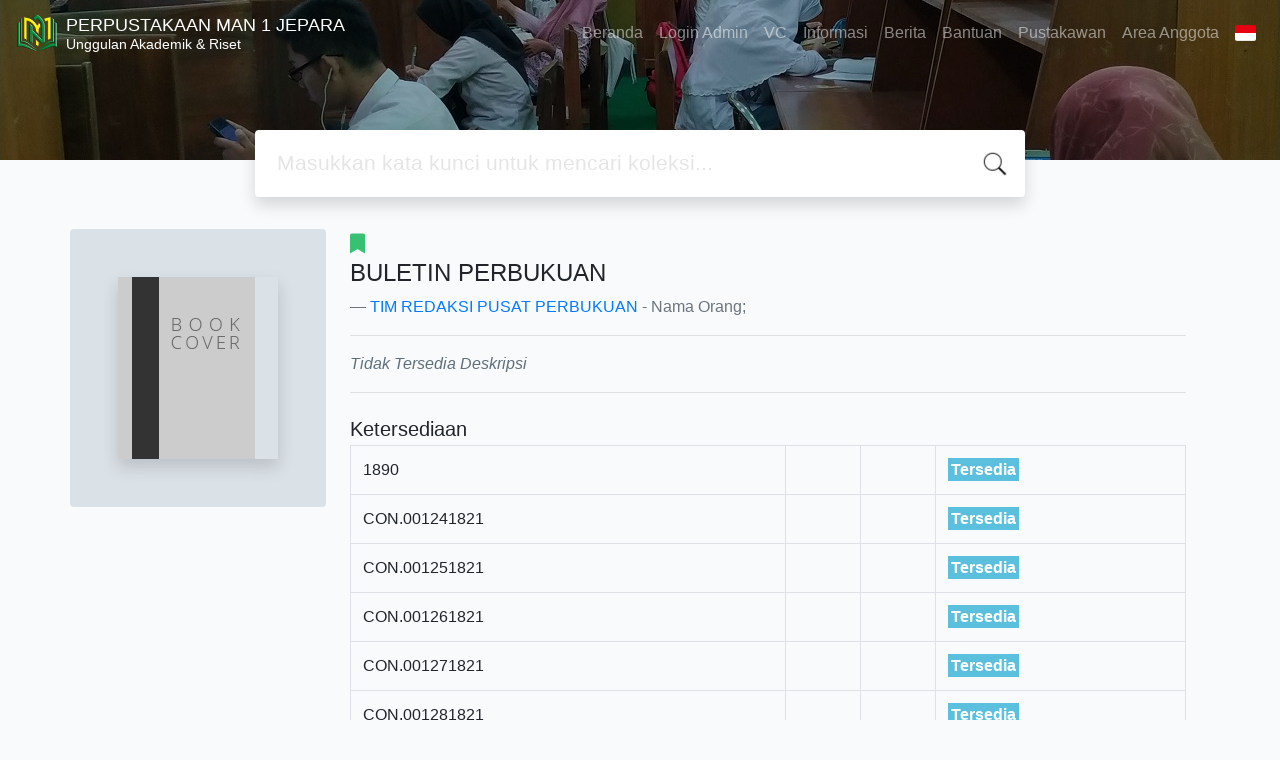

--- FILE ---
content_type: text/html; charset=UTF-8
request_url: https://library.man1jepara.sch.id/index.php?p=show_detail&id=979
body_size: 8744
content:
<!--
# ===============================
# Classic SLiMS Template
# ===============================
# @Author: Waris Agung Widodo
# @Email:  ido.alit@gmail.com
# @Date:   2018-01-23T11:25:57+07:00
# @Last modified by:   Waris Agung Widodo
# @Last modified time: 2019-01-03T11:25:57+07:00
-->
<!DOCTYPE html>
<html>
<head>
    <meta charset="utf-8">
    <title>BULETIN PERBUKUAN | PERPUSTAKAAN MAN 1 JEPARA</title>
    <meta name="viewport" content="width=device-width, initial-scale=1, shrink-to-fit=no">

    <meta http-equiv="X-UA-Compatible" content="IE=edge">
    <meta http-equiv="Content-Type" content="text/html; charset=utf-8"/>
    <meta http-equiv="Pragma" content="no-cache"/>
    <meta http-equiv="Cache-Control" content="no-store, no-cache, must-revalidate, post-check=0, pre-check=0"/>
    <meta http-equiv="Expires" content="Sat, 26 Jul 1997 05:00:00 GMT"/>
    <link rel="schema.DC" href="http://purl.org/dc/elements/1.1/" /><meta name="DC.title" content="BULETIN PERBUKUAN" /><meta name="DC.identifier" content="" /><meta name="DC.format" content="" /><meta name="DC.type" content="" /><meta name="DC.language" content="" /><meta name="DC.publisher" content="" /><meta name="DC.date" content="" /><meta name="DC.coverage" content="" /><meta name="DC.description" content="" /><meta name="Physical Description" content="" /><meta name="Statement of Responsibility" content="" /><meta name="Classification" content="NONE" /><meta name="Series Title" content="" /><meta name="Edition" content="" /><meta name="Call Number" content="051. NAS. P" /><meta name="DC.creator" content="TIM REDAKSI PUSAT PERBUKUAN; " /><meta name="DC.subject" content="" />        <meta name="description" content="...">
      <meta name="keywords" content="">
      <meta name="viewport" content="width=device-width, height=device-height, initial-scale=1">
    <meta name="generator" content="SLiMS 9 (Bulian)">
    <meta name="theme-color" content="#000">

    <meta property="og:locale" content="id_ID"/>
    <meta property="og:type" content="book"/>
    <meta property="og:title" content="BULETIN PERBUKUAN | PERPUSTAKAAN MAN 1 JEPARA"/>
        <meta property="og:description" content="..."/>
      <meta property="og:url" content="//library.man1jepara.sch.id%2Findex.php%3Fp%3Dshow_detail%26id%3D979"/>
    <meta property="og:site_name" content="PERPUSTAKAAN MAN 1 JEPARA"/>
        <meta property="og:image" content="//library.man1jepara.sch.id/images/default/image.png"/>
  
    <meta name="twitter:card" content="summary">
    <meta name="twitter:url" content="//library.man1jepara.sch.id%2Findex.php%3Fp%3Dshow_detail%26id%3D979"/>
    <meta name="twitter:title" content="BULETIN PERBUKUAN | PERPUSTAKAAN MAN 1 JEPARA"/>
        <meta property="twitter:image" content="//library.man1jepara.sch.id/images/default/image.png"/>
      <!-- // load bootstrap style -->
    <link rel="stylesheet" href="template/default/assets/css/bootstrap.min.css">
    <!-- // font awesome -->
    <link rel="stylesheet" href="template/default/assets/plugin/font-awesome/css/fontawesome-all.min.css">
    <!-- Tailwind CSS -->
    <link rel="stylesheet" href="template/default/assets/css/tailwind.min.css">
    <!-- Vegas CSS -->
    <link rel="stylesheet" href="template/default/assets/plugin/vegas/vegas.min.css">
    <link href="/js/toastr/toastr.min.css?31054625" rel="stylesheet" type="text/css"/>
    <!-- SLiMS CSS -->
    <link rel="stylesheet" href="/js/colorbox/colorbox.css">
    <!-- // Flag css -->
    <link rel="stylesheet" href="template/default/assets/css/flag-icon.min.css">
    <!-- // my custom style -->
    <link rel="stylesheet" href="template/default/assets/css/style.css?v=20251209-054625">
    <link rel="stylesheet" href="template/default/assets/css/owl.carousel.css">
    <link rel="stylesheet" href="template/default/assets/css/owl.theme.css">
    <link rel="stylesheet" href="template/default/assets/css/owl.theme.default.min.css">
    <link rel="shortcut icon" href="webicon.ico" type="image/x-icon"/>

    <!-- // load vue js -->
    <script src="template/default/assets/js/vue.min.js"></script>
    <!-- // load jquery library -->
    <script src="template/default/assets/js/jquery.min.js"></script>
    <script src="template/default/assets/js/owl.carousel.min.js"></script>
    <!-- // load popper javascript -->
    <script src="template/default/assets/js/popper.min.js"></script>
    <!-- // load bootstrap javascript -->
    <script src="template/default/assets/js/bootstrap.min.js"></script>
    <!-- // load vegas javascript -->
    <script src="template/default/assets/plugin/vegas/vegas.min.js"></script>
    <script src="/js/toastr/toastr.min.js"></script>
    <!-- // load SLiMS javascript -->
    <script src="/js/colorbox/jquery.colorbox-min.js"></script>
    <script src="/js/gui.js"></script>
    <script src="/js/fancywebsocket.js"></script>
    <script src="template/default/assets/js/owl.carousel.min.js"></script>


</head>
<body class="bg-grey-lightest">

<div class="result-search pb-5">
    <section id="section1 container-fluid">
        <header class="c-header">
            <div class="mask"></div>
          
<nav class="navbar navbar-expand-lg navbar-dark bg-transparent">
    <a class="navbar-brand inline-flex items-center" href="index.php">
        <img class="h-10 w-15" src="images/default/logo.png">        <div class="inline-flex flex-col leading-tight ml-2">
            <h1 class="text-lg m-0 p-0">PERPUSTAKAAN MAN 1 JEPARA</h1>
                        <h2 class="text-sm lead m-0 p-0">Unggulan Akademik & Riset</h2>
                    </div>
    </a>
    <button class="navbar-toggler" type="button" data-toggle="collapse" data-target="#navbarSupportedContent"
            aria-controls="navbarSupportedContent" aria-expanded="false" aria-label="Toggle navigation">
        <span class="navbar-toggler-icon"></span>
    </button>

    <div class="collapse navbar-collapse" id="navbarSupportedContent">
        <ul class="navbar-nav ml-auto">
          <li class="nav-item ">
    <a class="nav-link" href="index.php">Beranda</a>
</li><li class="nav-item ">
    <a class="nav-link" href="index.php?p=login">Login Admin</a>
</li><li class="nav-item ">
    <a class="nav-link" href="index.php?p=visitor">VC</a>
</li><li class="nav-item ">
    <a class="nav-link" href="index.php?p=libinfo">Informasi</a>
</li><li class="nav-item ">
    <a class="nav-link" href="index.php?p=news">Berita</a>
</li><li class="nav-item ">
    <a class="nav-link" href="index.php?p=help">Bantuan</a>
</li><li class="nav-item ">
    <a class="nav-link" href="index.php?p=librarian">Pustakawan</a>
</li>                        <li class="nav-item ">
                  <a class="nav-link" href="index.php?p=member">Area Anggota</a>
              </li>
                      <li class="nav-item dropdown">
                              <a class="nav-link dropdown-toggle cursor-pointer" type="button" id="languageMenuButton"
                   data-toggle="dropdown" aria-haspopup="true" aria-expanded="false">
                    <span class="flag-icon flag-icon-id" style="border-radius: 2px;"></span>
                </a>
                <div class="dropdown-menu bg-grey-lighter dropdown-menu-lg-right" aria-labelledby="dropdownMenuButton">
                    <h6 class="dropdown-header">Pilih Bahasa : </h6>
                      <a class="dropdown-item" href="index.php?select_lang=ar_SA">
        <span class="flag-icon flag-icon-sa mr-2" style="border-radius: 2px;"></span> Bahasa Arab
    </a>    <a class="dropdown-item" href="index.php?select_lang=bn_BD">
        <span class="flag-icon flag-icon-bd mr-2" style="border-radius: 2px;"></span> Bahasa Bengal
    </a>    <a class="dropdown-item" href="index.php?select_lang=pt_BR">
        <span class="flag-icon flag-icon-br mr-2" style="border-radius: 2px;"></span> Bahasa Brazil Portugis
    </a>    <a class="dropdown-item" href="index.php?select_lang=en_US">
        <span class="flag-icon flag-icon-us mr-2" style="border-radius: 2px;"></span> Bahasa Inggris
    </a>    <a class="dropdown-item" href="index.php?select_lang=es_ES">
        <span class="flag-icon flag-icon-es mr-2" style="border-radius: 2px;"></span> Bahasa Spanyol
    </a>    <a class="dropdown-item" href="index.php?select_lang=de_DE">
        <span class="flag-icon flag-icon-de mr-2" style="border-radius: 2px;"></span> Bahasa Jerman
    </a>    <a class="dropdown-item" href="index.php?select_lang=id_ID">
        <span class="flag-icon flag-icon-id mr-2" style="border-radius: 2px;"></span> Bahasa Indonesia
    </a>    <a class="dropdown-item" href="index.php?select_lang=ja_JP">
        <span class="flag-icon flag-icon-jp mr-2" style="border-radius: 2px;"></span> Bahasa Jepang
    </a>    <a class="dropdown-item" href="index.php?select_lang=my_MY">
        <span class="flag-icon flag-icon-my mr-2" style="border-radius: 2px;"></span> Bahasa Melayu
    </a>    <a class="dropdown-item" href="index.php?select_lang=fa_IR">
        <span class="flag-icon flag-icon-ir mr-2" style="border-radius: 2px;"></span> Bahasa Persia
    </a>    <a class="dropdown-item" href="index.php?select_lang=ru_RU">
        <span class="flag-icon flag-icon-ru mr-2" style="border-radius: 2px;"></span> Bahasa Rusia
    </a>    <a class="dropdown-item" href="index.php?select_lang=th_TH">
        <span class="flag-icon flag-icon-th mr-2" style="border-radius: 2px;"></span> Bahasa Thailand
    </a>    <a class="dropdown-item" href="index.php?select_lang=tr_TR">
        <span class="flag-icon flag-icon-tr mr-2" style="border-radius: 2px;"></span> Bahasa Turki
    </a>    <a class="dropdown-item" href="index.php?select_lang=ur_PK">
        <span class="flag-icon flag-icon-pk mr-2" style="border-radius: 2px;"></span> Bahasa Urdu
    </a>                </div>
            </li>
        </ul>
    </div>
</nav>
        </header>
      <div class="search" id="search-wraper" xmlns:v-bind="http://www.w3.org/1999/xhtml">
    <div class="container">
        <div class="row">
            <div class="col-lg-8 mx-auto">
                <div class="card border-0 shadow">
                    <div class="card-body">
                        <form class="" action="index.php" method="get" @submit.prevent="searchSubmit">
                            <input type="hidden" name="search" value="search">
                            <input ref="keywords" value="" v-model.trim="keywords"
                                   @focus="searchOnFocus" @blur="searchOnBlur" type="text" id="search-input"
                                   name="keywords" class="input-transparent w-100" autocomplete="off"
                                   placeholder="Masukkan kata kunci untuk mencari koleksi..."/>
                        </form>
                    </div>
                </div>
                <transition name="slide-fade">
                    <div v-if="show" class="advanced-wraper shadow mt-4" id="advanced-wraper"
                         v-click-outside="hideSearch">
                        <p class="label mb-2">
                            Pencarian berdasarkan :                            <i @click="hideSearch"
                               class="far fa-times-circle float-right text-danger cursor-pointer"></i>
                        </p>
                        <div class="d-flex flex-wrap">
                            <a v-bind:class="{'btn-primary text-white': searchBy === 'keywords', 'btn-outline-secondary': searchBy !== 'keywords' }"
                               @click="searchOnClick('keywords')" class="btn mr-2 mb-2">SEMUA</a>
                            <a v-bind:class="{'btn-primary text-white': searchBy === 'author', 'btn-outline-secondary': searchBy !== 'author' }"
                               @click="searchOnClick('author')" class="btn mr-2 mb-2">Pengarang</a>
                            <a v-bind:class="{'btn-primary text-white': searchBy === 'subject', 'btn-outline-secondary': searchBy !== 'subject' }"
                               @click="searchOnClick('subject')" class="btn mr-2 mb-2">Subjek</a>
                            <a v-bind:class="{'btn-primary text-white': searchBy === 'isbn', 'btn-outline-secondary': searchBy !== 'isbn' }"
                               @click="searchOnClick('isbn')" class="btn mr-2 mb-2">ISBN/ISSN</a>
                            <button class="btn btn-light mr-2 mb-2" disabled>ATAU COBA</button>
                            <a class="btn btn-outline-primary mr-2 mb-2" data-toggle="modal" data-target="#adv-modal">Pencarian Spesifik</a>
                        </div>
                        <p v-if="lastKeywords.length > 0" class="label mt-4">Pencarian terakhir:</p>
                        <a :href="`index.php?${tmpObj[k].searchBy}=${tmpObj[k].text}&search=search`"
                           class="flex items-center justify-between py-1 text-decoration-none text-grey-darkest hover:text-blue"
                           v-for="k in lastKeywords" :key="k"><span><i
                                        class="far fa-clock text-grey-dark mr-2"></i><span class="italic text-sm">{{tmpObj[k].text}}</span></span><i
                                    class="fas fa-angle-right text-grey-dark"></i></a>
                    </div>
                </transition>
            </div>
        </div>
    </div>
</div>
    </section>

    <section class="container mt-8">
      
<div class="container">
    <div class="flex flex-wrap">
        <div class="w-64 mb-2">
            <div class="bg-grey-light p-12 rounded">
                <div class="shadow">
                  <img src="./images/default/image.png" alt="No image available for this title" border="0" alt="BULETIN PERBUKUAN" />                </div>
            </div>
        </div>
        <div class="flex-1 p-0 px-md-4">
            <p class="lead"><i class="fas fa-bookmark text-green"></i> </p>
            <blockquote class="blockquote">
                <h4 class="mb-2">BULETIN PERBUKUAN</h4>
                <footer class="blockquote-footer"><a href="?author=%22TIM+REDAKSI+PUSAT+PERBUKUAN%22&search=Search" title="Klik disini untuk mencari dokumen lain dari pengarang ini">TIM REDAKSI PUSAT PERBUKUAN</a> - Nama Orang; </footer>
            </blockquote>
            <hr>
            <p class="text-grey-darker">
              <i>Tidak Tersedia Deskripsi</i>            </p>
            <hr>

            <h5 class="mt-4 mb-1">Ketersediaan</h5>
          <table class="table table-bordered table-small itemList"><tr><td class="biblio-item-code">1890</td><td class="biblio-call-number"></td><td class="biblio-location"></td><td width="30%"><b style="background-color: #5bc0de; color: white; padding: 3px;">Tersedia</b></td></tr><tr><td class="biblio-item-code">CON.001241821</td><td class="biblio-call-number"></td><td class="biblio-location"></td><td width="30%"><b style="background-color: #5bc0de; color: white; padding: 3px;">Tersedia</b></td></tr><tr><td class="biblio-item-code">CON.001251821</td><td class="biblio-call-number"></td><td class="biblio-location"></td><td width="30%"><b style="background-color: #5bc0de; color: white; padding: 3px;">Tersedia</b></td></tr><tr><td class="biblio-item-code">CON.001261821</td><td class="biblio-call-number"></td><td class="biblio-location"></td><td width="30%"><b style="background-color: #5bc0de; color: white; padding: 3px;">Tersedia</b></td></tr><tr><td class="biblio-item-code">CON.001271821</td><td class="biblio-call-number"></td><td class="biblio-location"></td><td width="30%"><b style="background-color: #5bc0de; color: white; padding: 3px;">Tersedia</b></td></tr><tr><td class="biblio-item-code">CON.001281821</td><td class="biblio-call-number"></td><td class="biblio-location"></td><td width="30%"><b style="background-color: #5bc0de; color: white; padding: 3px;">Tersedia</b></td></tr><tr><td class="biblio-item-code">CON.001291821</td><td class="biblio-call-number"></td><td class="biblio-location"></td><td width="30%"><b style="background-color: #5bc0de; color: white; padding: 3px;">Tersedia</b></td></tr><tr><td class="biblio-item-code">CON.001301821</td><td class="biblio-call-number"></td><td class="biblio-location"></td><td width="30%"><b style="background-color: #5bc0de; color: white; padding: 3px;">Tersedia</b></td></tr><tr><td class="biblio-item-code">CON.001311821</td><td class="biblio-call-number"></td><td class="biblio-location"></td><td width="30%"><b style="background-color: #5bc0de; color: white; padding: 3px;">Tersedia</b></td></tr><tr><td class="biblio-item-code">CON.001321821</td><td class="biblio-call-number"></td><td class="biblio-location"></td><td width="30%"><b style="background-color: #5bc0de; color: white; padding: 3px;">Tersedia</b></td></tr><tr><td class="biblio-item-code">CON.001331821</td><td class="biblio-call-number"></td><td class="biblio-location"></td><td width="30%"><b style="background-color: #5bc0de; color: white; padding: 3px;">Tersedia</b></td></tr><tr><td class="biblio-item-code">CON.001341821</td><td class="biblio-call-number"></td><td class="biblio-location"></td><td width="30%"><b style="background-color: #5bc0de; color: white; padding: 3px;">Tersedia</b></td></tr><tr><td class="biblio-item-code">CON.001351821</td><td class="biblio-call-number"></td><td class="biblio-location"></td><td width="30%"><b style="background-color: #5bc0de; color: white; padding: 3px;">Tersedia</b></td></tr><tr><td class="biblio-item-code">CON.001361821</td><td class="biblio-call-number"></td><td class="biblio-location"></td><td width="30%"><b style="background-color: #5bc0de; color: white; padding: 3px;">Tersedia</b></td></tr><tr><td class="biblio-item-code">CON.001371821</td><td class="biblio-call-number"></td><td class="biblio-location"></td><td width="30%"><b style="background-color: #5bc0de; color: white; padding: 3px;">Tersedia</b></td></tr><tr><td class="biblio-item-code">CON.001381821</td><td class="biblio-call-number"></td><td class="biblio-location"></td><td width="30%"><b style="background-color: #5bc0de; color: white; padding: 3px;">Tersedia</b></td></tr><tr><td class="biblio-item-code">CON.001391821</td><td class="biblio-call-number"></td><td class="biblio-location"></td><td width="30%"><b style="background-color: #5bc0de; color: white; padding: 3px;">Tersedia</b></td></tr><tr><td class="biblio-item-code">CON.001401821</td><td class="biblio-call-number"></td><td class="biblio-location"></td><td width="30%"><b style="background-color: #5bc0de; color: white; padding: 3px;">Tersedia</b></td></tr><tr><td class="biblio-item-code">CON.001411821</td><td class="biblio-call-number"></td><td class="biblio-location"></td><td width="30%"><b style="background-color: #5bc0de; color: white; padding: 3px;">Tersedia</b></td></tr><tr><td class="biblio-item-code">CON.001421821</td><td class="biblio-call-number"></td><td class="biblio-location"></td><td width="30%"><b style="background-color: #5bc0de; color: white; padding: 3px;">Tersedia</b></td></tr><tr><td class="biblio-item-code">CON.001431821</td><td class="biblio-call-number"></td><td class="biblio-location"></td><td width="30%"><b style="background-color: #5bc0de; color: white; padding: 3px;">Tersedia</b></td></tr><tr><td class="biblio-item-code">CON.001441821</td><td class="biblio-call-number"></td><td class="biblio-location"></td><td width="30%"><b style="background-color: #5bc0de; color: white; padding: 3px;">Tersedia</b></td></tr><tr><td class="biblio-item-code">CON.001451821</td><td class="biblio-call-number"></td><td class="biblio-location"></td><td width="30%"><b style="background-color: #5bc0de; color: white; padding: 3px;">Tersedia</b></td></tr><tr><td class="biblio-item-code">CON.001461821</td><td class="biblio-call-number"></td><td class="biblio-location"></td><td width="30%"><b style="background-color: #5bc0de; color: white; padding: 3px;">Tersedia</b></td></tr><tr><td class="biblio-item-code">CON.001471821</td><td class="biblio-call-number"></td><td class="biblio-location"></td><td width="30%"><b style="background-color: #5bc0de; color: white; padding: 3px;">Tersedia</b></td></tr><tr><td class="biblio-item-code">CON.001481821</td><td class="biblio-call-number"></td><td class="biblio-location"></td><td width="30%"><b style="background-color: #5bc0de; color: white; padding: 3px;">Tersedia</b></td></tr></table>
            <h5 class="mt-4 mb-1">Informasi Detail</h5>
            <dl class="row">
                <dt class="col-sm-3">Judul Seri</dt>
                <dd class="col-sm-9">
                    <div itemprop="alternativeHeadline"
                         property="alternativeHeadline">-</div>
                </dd>

                <dt class="col-sm-3">No. Panggil</dt>
                <dd class="col-sm-9">
                    <div>051. NAS. P</div>
                </dd>
                <dt class="col-sm-3">Penerbit</dt>
                <dd class="col-sm-9">
                    <span itemprop="publisher" property="publisher" itemtype="http://schema.org/Organization"
                          itemscope></span> :
                    <span itemprop="publisher" property="publisher"></span>.,
                    <span itemprop="datePublished" property="datePublished"></span>
                </dd>
                <dt class="col-sm-3">Deskripsi Fisik</dt>
                <dd class="col-sm-9">
                    <div itemprop="numberOfPages"
                         property="numberOfPages">-</div>
                </dd>
                <dt class="col-sm-3">Bahasa</dt>
                <dd class="col-sm-9">
                    <div>
                        <meta itemprop="inLanguage" property="inLanguage"
                              content=""/></div>
                </dd>
                <dt class="col-sm-3">ISBN/ISSN</dt>
                <dd class="col-sm-9">
                    <div itemprop="isbn" property="isbn">-</div>
                </dd>
                <dt class="col-sm-3">Klasifikasi</dt>
                <dd class="col-sm-9">
                    <div>NONE</div>
                </dd>
                <dt class="col-sm-3">Tipe Isi</dt>
                <dd class="col-sm-9">
                    <div itemprop="bookFormat"
                         property="bookFormat">-</div>
                </dd>
                <dt class="col-sm-3">Tipe Media</dt>
                <dd class="col-sm-9">
                    <div itemprop="bookFormat"
                         property="bookFormat">-</div>
                </dd>
                <dt class="col-sm-3">Tipe Pembawa</dt>
                <dd class="col-sm-9">
                    <div itemprop="bookFormat"
                         property="bookFormat">-</div>
                </dd>
                <dt class="col-sm-3">Edisi</dt>
                <dd class="col-sm-9">
                    <div itemprop="bookEdition" property="bookEdition">-</div>
                </dd>
                <dt class="col-sm-3">Subjek</dt>
                <dd class="col-sm-9">
                    <div class="s-subject" itemprop="keywords"
                         property="keywords">-</div>
                </dd>
                <dt class="col-sm-3">Info Detail Spesifik</dt>
                <dd class="col-sm-9">
                    <div>-</div>
                </dd>
                <dt class="col-sm-3">Pernyataan Tanggungjawab</dt>
                <dd class="col-sm-9">
                    <div itemprop="author" property="author">-</div>
                </dd>
            </dl>

          
            <h5 class="mt-4 mb-1">Versi lain/terkait</h5>
            <div>
              <p class="text-grey-dark">Tidak tersedia versi lain</p>            </div>

            <h5 class="mt-4 mb-1">Lampiran Berkas</h5>
            <div itemprop="associatedMedia">
                          </div>

            <h5 class="mt-4 mb-1">Komentar</h5>
                                  <hr>
              <a href="index.php?p=member" class="btn btn-outline-primary">Anda harus masuk sebelum memberikan komentar</a>
                  </div>
    </div>
</div>
<br />
    </section>
</div>
<!-- Logo Jurmal DSWRNA  -->
<div class='section-wrapper logo-jurnal'>
		<div class='container'>
			<h4>E-Resources</h4>
			<div class='owl-carousel logo-jurnal-carousel'>
				<div class='item'>
					<a href='#'>
						<img src='template/default/assets/images/logo-jurnal/img0.png' alt='logo-jurnal-brand' class='img-responsive logo-jurnal-item'>
					</a>
				</div>
				<div class='item'>
					<a href='#'>
						<img src='template/default/assets/images/logo-jurnal/img1.png' alt='logo-jurnal-brand' class='img-responsive logo-jurnal-item'>
					</a>
				</div>
				<div class='item'>
					<a href='#'>
						<img src='template/default/assets/images/logo-jurnal/img2.png' alt='logo-jurnal-brand' class='img-responsive logo-jurnal-item'>
					</a>
				</div>
				<div class='item'>
					<a href='#'>
						<img src='template/default/assets/images/logo-jurnal/img3.png' alt='logo-jurnal-brand' class='img-responsive logo-jurnal-item'>
					</a>
				</div>
				<div class='item'>
					<a href='#'>
						<img src='template/default/assets/images/logo-jurnal/img4.png' alt='logo-jurnal-brand' class='img-responsive logo-jurnal-item'>
					</a>
				</div>
				<div class='item'>
					<a href='#'>
						<img src='template/default/assets/images/logo-jurnal/img5.png' alt='logo-jurnal-brand' class='img-responsive logo-jurnal-item'>
					</a>
				</div>
				<div class='item'>
					<a href='#'>
						<img src='template/default/assets/images/logo-jurnal/img6.png' alt='logo-jurnal-brand' class='img-responsive logo-jurnal-item'>
					</a>
				</div>
				<div class='item'>
					<a href='#'>
						<img src='template/default/assets/images/logo-jurnal/img7.png' alt='logo-jurnal-brand' class='img-responsive logo-jurnal-item'>
					</a>
				</div>
				<div class='item'>
					<a href='#'>
						<img src='template/default/assets/images/logo-jurnal/img8.png' alt='logo-jurnal-brand' class='img-responsive logo-jurnal-item'>
					</a>
				</div>
				<div class='item'>
					<a href='#'>
						<img src='template/default/assets/images/logo-jurnal/img9.png' alt='logo-jurnal-brand' class='img-responsive logo-jurnal-item'>
					</a>
				</div>
				<div class='item'>
					<a href='#'>
						<img src='template/default/assets/images/logo-jurnal/img10.png' alt='logo-jurnal-brand' class='img-responsive logo-jurnal-item'>
					</a>
				</div>
				<div class='item'>
					<a href='#'>
						<img src='template/default/assets/images/logo-jurnal/img11.png' alt='logo-jurnal-brand' class='img-responsive logo-jurnal-item'>
					</a>
				</div>
				<div class='item'>
					<a href='#'>
						<img src='template/default/assets/images/logo-jurnal/img12.png' alt='logo-jurnal-brand' class='img-responsive logo-jurnal-item'>
					</a>
				</div>
				<div class='item'>
					<a href='#'>
						<img src='template/default/assets/images/logo-jurnal/img13.png' alt='logo-jurnal-brand' class='img-responsive logo-jurnal-item'>
					</a>
				</div>
				<div class='item'>
					<a href='#'>
						<img src='template/default/assets/images/logo-jurnal/img14.png' alt='logo-jurnal-brand' class='img-responsive logo-jurnal-item'>
					</a>
				</div>
				<div class='item'>
					<a href='#'>
						<img src='template/default/assets/images/logo-jurnal/img15.png' alt='logo-jurnal-brand' class='img-responsive logo-jurnal-item'>
					</a>
				</div>
				<div class='item'>
					<a href='#'>
						<img src='template/default/assets/images/logo-jurnal/img16.png' alt='logo-jurnal-brand' class='img-responsive logo-jurnal-item'>
					</a>
				</div>
				<div class='item'>
					<a href='#'>
						<img src='template/default/assets/images/logo-jurnal/img17.png' alt='logo-jurnal-brand' class='img-responsive logo-jurnal-item'>
					</a>
				</div>
				<div class='item'>
					<a href='#'>
						<img src='template/default/assets/images/logo-jurnal/img18.png' alt='logo-jurnal-brand' class='img-responsive logo-jurnal-item'>
					</a>
				</div>
			</div> <!-- /.owl-carousel -->
		</div> <!-- /.container -->
	</div> <!-- /.logo-jurnal -->
	<!-- Logo Jurmal DSWRNA  -->
    <script>
        $(document).ready(function() {
    $('.logo-jurnal-carousel').owlCarousel({
		loop:true,
		margin:10,
		autoplay:true,
		autoplayTimeout:1000,
		autoplayHoverPause:true,
		nav: false,
		navText: ['', ''],
        responsive:{
            0:{
                items:2
            },
            600:{
                items:4
            },
            1000:{
                items:5
            }
        }
    });
	});
    </script>


<footer class="py-4 bg-grey-darkest text-grey-lighter">
    <div class="container">
        <div class="row py-4">
            <div class="col-md-3">
              <img class="h-16 mb-2" src="images/default/logo.png">                <div class="mb-4">PERPUSTAKAAN MAN 1 JEPARA</div>
                <ul class="list-reset">
                    <li><a class="text-light" href="index.php?p=libinfo">Informasi</a></li>
                    <li><a class="text-light" href="index.php?p=services">Layanan</a></li>
                    <li><a class="text-light" href="index.php?p=librarian">Pustakawan</a></li>
                    <li><a class="text-light" href="index.php?p=member">Area Anggota</a></li>
                </ul>
            </div>
            <div class="col-md-5 pt-8 md:pt-0">
                <h4 class="mb-4">Tentang Kami</h4>
                <p>
                    <strong>JAM BUKA PERPUSTAKAAN<br />Senin - Kamis&nbsp; : Jam 07.00 - 15.00 WIB<br />Jumat&nbsp; &nbsp; &nbsp; &nbsp; &nbsp; &nbsp; &nbsp; &nbsp; : Jam 07.00 - 15.00 WIB<br />Sabtu&nbsp; &nbsp; &nbsp; &nbsp; &nbsp; &nbsp; &nbsp; &nbsp; &nbsp;: Jam 07.00 - 15.00 WIB<br />Menerima kritik dan saran<br />perpustakaan.man1jepara@gmail.com</strong>                </p>
            </div>
<div style="display: none;">
     <li><a href="https://exams2.mehe.gov.lb/" title="Info Situs Slot Gacor Hari Ini">https://exams2.mehe.gov.lb/</a> <li>
     <li><a href="https://dev-identity.epa.vic.gov.au/" title="Situs Slot Online">https://dev-identity.epa.vic.gov.au/</a> <li>
     <li><a href="https://mobileapp.iom.int/" title="Situs Judi Slot Online Terpercaya">https://mobileapp.iom.int/</a> <li>
     <li><a href="https://disastermedicine.fiu.edu/" title="Slot Gacor">https://disastermedicine.fiu.edu/</a> <li>
     <li><a href="https://ilxl.ecs.fullerton.edu/wp-includes/" title="Daftar Situs Slot Online Gacor">https://ilxl.ecs.fullerton.edu/wp-includes/</a> <li>
     <li><a href="https://librarydirectory.dpi.wi.gov/" title="Slot Gacor Terbaru">https://librarydirectory.dpi.wi.gov/</a> <li>
     <li><a href="https://mctrans.ce.ufl.edu/wp-includes/assets/slot-gacor/" title="Slot Gacor">https://mctrans.ce.ufl.edu/wp-includes/assets/slot-gacor/</a> <li>
     <li><a href="http://bsltest.business-standard.com/" title="Slot Demo">http://bsltest.business-standard.com/</a> <li>
     <li><a href="https://weatheraidev-trafficmanager.accuweather.com/" title="slot gacor 2022">https://weatheraidev-trafficmanager.accuweather.com/</a> <li>
     <li><a href="http://fil-actualite.20minutes.fr/" title="Situs Slot Gacor">http://fil-actualite.20minutes.fr/</a> <li>
     <li><a href="https://engineering.news.com.au/" title="Agen Slot Online">https://engineering.news.com.au/</a> <li>
     <li><a href="https://mhwwebservices-beta.churchofjesuschrist.org/" title="Slot Demo Pragmatic Play ">https://mhwwebservices-beta.churchofjesuschrist.org/</a> <li>
     <li><a href="http://fropper.com/" title="Situs Slot Gacor">http://fropper.com/</a> <li>
     <li><a href="http://closers.jp/" title="Slot Pragmatic Play">http://closers.jp/</a> <li>
     <li><a href="https://weddinglovely.com/" title="SITUS SLOT ONLINE RESMI 2022">https://weddinglovely.com/</a> <li>
     <li><a href="http://relay.goodyear.eu/" title="Daftar Slot Gacor 2022">http://relay.goodyear.eu/</a> <li>
     <li><a href="https://cmder.net/" title="link daftar situs slot gacor 2022">https://cmder.net/</a> <li>
     <li><a href="http://streetlink.org.uk/" title="Situs Slot 4D Gacor">http://streetlink.org.uk/</a> <li>
     <li><a href="https://onokumus.com/" title="Daftar Bocoran RTP Live Slot Gacor">https://onokumus.com/</a> <li>
     <li><a href="http://mycollab.com/" title="Daftar 13 Link Slot Gacor">http://mycollab.com/</a> <li>
     <li><a href="http://embeded.beatport.com/" title="Daftar Situs Slot Gacor Paling Gampang Menang">http://embeded.beatport.com/</a> <li>
     <li><a href="http://saveyourset.beatport.com/" title="DAFTAR SITUS SLOT DEPOSIT PULSA 5000">http://saveyourset.beatport.com/</a> <li>
     <li><a href="http://club.playbill.com/" title="Situs Judi Slot Online Terbaik">http://club.playbill.com/</a> <li>
     <li><a href="https://mctrans.ce.ufl.edu/wp-includes/sitemaps/" title="Daftar Situs Judi Slot Deposit Pulsa">https://mctrans.ce.ufl.edu/wp-includes/sitemaps/</a> <li>
     <li><a href="http://ftp.weakdh.org/" title="Daftar Situs Slot Gacor Terbaru Hari Ini 2022 Mudah Menang">http://ftp.weakdh.org/</a> <li>
     <li><a href="http://www2.usfirst.org/" title="LINK SLOT 4D TERBAIK DAN TERPERCAYA">http://www2.usfirst.org/</a> <li>
     <li><a href="https://cyberhelp.sesync.org/" title="Slot Gacor Slot Online Situs Pragmatic">https://cyberhelp.sesync.org/</a> <li>
     <li><a href="https://shibboleth.csustan.edu/" title="Daftar 15 Link BO Slot Gacor Hari Ini Terpercaya Gampang Menang">https://shibboleth.csustan.edu/</a> <li>
     <li><a href="http://matternet.us/" title="Daftar 15 Situs Bocoran RTP Slot Gacor Tertinggi Anti Rungkat">http://matternet.us/</a> <li>
     <li><a href="http://corp.rightster.com/" title="Link Situs Bo Slot Gacor Online 2022 Terbaru">http://corp.rightster.com/</a> <li>
     <li><a href="http://glasslabgames.org/" title="Situs Slot Gacor 2022 Gampang Menang Terpercaya">http://glasslabgames.org/</a> <li>
     <li><a href="http://tenshu.net/" title="Daftar Situs Agen Slot Dana Online Terbaik 2022">http://tenshu.net/</a> <li>
     <li><a href="http://data.withinwindows.com/" title="Link Situs Slot Deposit Via Dana, OVO, Gopay, Linkaja Gacor 2022">http://data.withinwindows.com/</a> <li>
     <li><a href="http://informeanualmici.iadb.org/" title="Daftar Situs Slot Gacor Terbaru Hari Ini 2022 Gampang Menang">http://informeanualmici.iadb.org/</a> <li>
     <li><a href="http://www.communities.ninemsn.com.au/" title="26 Link Situs Daftar Slot Gacor Terbaru Paling Misterius">http://www.communities.ninemsn.com.au/</a> <li>
     <li><a href="http://implbits.com/" title="Situs Judi Slot Online Terpercaya Paling Gacor Terbaru 2022">http://implbits.com/</a> <li>
     <li><a href="http://ciudadanointeligente.org/" title="Situs Judi Slot Online Terpercaya 2022 Di Indonesia">http://ciudadanointeligente.org/</a> <li>
     <li><a href="http://bocabit.elcomerciodigital.com/" title="Daftar Situs Slot Gacor Online Deposit Pulsa Tanpa Potongan">http://bocabit.elcomerciodigital.com/</a> <li>
     <li><a href="http://mycbit.careerbuilder.com/" title="Daftar 19 Situs Slot Gacor Gampang Menang Jackpot Hari Ini">http://mycbit.careerbuilder.com/</a> <li>
     <li><a href="https://onlineprd.uncg.edu/" title="Daftar Situs Slot Gacor Gampang Menang Maxwin Hari Ini 2022">https://onlineprd.uncg.edu/</a> <li>
     <li><a href="https://piipers.hemsida.eu/ " title="https://piipers.hemsida.eu/ ">https://piipers.hemsida.eu/ </a><li>
     <li><a href="http://slot-gacor.piipers.hemsida.eu/ " title="http://slot-gacor.piipers.hemsida.eu/ ">http://slot-gacor.piipers.hemsida.eu/ </a><li>
    <li><a href="https://ulakumina.unilever.com/ " title="https://ulakumina.unilever.com/ ">https://ulakumina.unilever.com/ </a><li>
    <li><a href="http://chipmeup.pokernews.com/" title="http://chipmeup.pokernews.com/">http://chipmeup.pokernews.com/</a><li>
    <div>
            <div class="col-md-4 pt-8 md:pt-0">
                <h4 class="mb-4">Cari</h4>
                <div class="mb-2">masukkan satu atau lebih kata kunci dari judul, pengarang, atau subjek</div>
                <form action="index.php">
                    <div class="input-group mb-3">
                        <input name="keywords" type="text" class="form-control"
                               placeholder="Masukkan kata kunci"
                               aria-label="Enter keywords"
                               aria-describedby="button-addon2">
                        <div class="input-group-append">
                            <button class="btn btn-primary" type="submit" value="search" name="search"
                                    id="button-addon2">Cari Koleksi                            </button>
                        </div>
                    </div>
                </form>
                <hr>
                <a target="_blank" title="Support Us" class="btn btn-outline-success mb-2"
                   href="https://man1jepara.sch.id/"><i
                            class="fas fa-heart mr-2"></i>MAN1JEPARA</a>
                <a target="_blank" title="Contribute" class="btn btn-outline-light mb-2"
                   href="https://www.instagram.com/man1jepara/"><i
                            class="fab fa-github mr-2"></i>GALERY</a>
            </div>
        </div>
        <hr>
        <div class="flex font-thin text-sm">
            <p class="flex-1">&copy; 2025 &mdash; Perpustakaan MAN 1 Jepara</p>
            <div class="flex-1 text-right text-grey">Ditenagai oleh <code>Team IT</code></div>
        </div>
    </div>
</footer>



<!-- // Load modal -->

<div class="modal fade" id="exampleModal" tabindex="-1" role="dialog" aria-labelledby="exampleModalLabel"
     aria-hidden="true">
    <div class="modal-dialog modal-lg" role="document">
        <div class="modal-content">
            <div class="modal-header">
                <h5 class="modal-title" id="exampleModalLabel">Pilih subjek yang menarik bagi Anda</h5>
                <button type="button" class="close" data-dismiss="modal" aria-label="Close">
                    <span aria-hidden="true">&times;</span>
                </button>
            </div>
            <div class="modal-body">
                <ul class="topic d-flex flex-wrap justify-content-center p-0">
                    <li class="d-flex justify-content-center align-items-center m-2">
                        <a href="index.php?callnumber=0&search=search" class="d-flex flex-column">
                            <img src="template/default/assets/images/0-chemical.png" width="80" class="mb-3 mx-auto"/>
                            Karya Umum                        </a>
                    </li>
                    <li class="d-flex justify-content-center align-items-center m-2">
                        <a href="index.php?callnumber=1&search=search" class="d-flex flex-column">
                            <img src="template/default/assets/images/1-memory.png" width="80" class="mb-3 mx-auto"/>
                            Filsafat                        </a>
                    </li>
                    <li class="d-flex justify-content-center align-items-center m-2">
                        <a href="index.php?callnumber=2&search=search" class="d-flex flex-column">
                            <img src="template/default/assets/images/2-mosque.png" width="80" class="mb-3 mx-auto"/>
                            Agama                        </a>
                    </li>
                    <li class="d-flex justify-content-center align-items-center m-2">
                        <a href="index.php?callnumber=3&search=search" class="d-flex flex-column">
                            <img src="template/default/assets/images/3-diploma.png" width="80" class="mb-3 mx-auto"/>
                            Ilmu-ilmu Sosial                        </a>
                    </li>
                    <li class="d-flex justify-content-center align-items-center m-2">
                        <a href="index.php?callnumber=4&search=search" class="d-flex flex-column">
                            <img src="template/default/assets/images/4-translation.png" width="80" class="mb-3 mx-auto"/>
                            Bahasa                        </a>
                    </li>
                    <li class="d-flex justify-content-center align-items-center m-2">
                        <a href="index.php?callnumber=5&search=search" class="d-flex flex-column">
                            <img src="template/default/assets/images/5-math.png" width="80" class="mb-3 mx-auto"/>
                            Ilmu-ilmu Murni                        </a>
                    </li>
                    <li class="d-flex justify-content-center align-items-center m-2">
                        <a href="index.php?callnumber=6&search=search" class="d-flex flex-column">
                            <img src="template/default/assets/images/6-blackboard.png" width="80" class="mb-3 mx-auto"/>
                            Ilmu-ilmu Terapan                        </a>
                    </li>
                    <li class="d-flex justify-content-center align-items-center m-2">
                        <a href="index.php?callnumber=7&search=search" class="d-flex flex-column">
                            <img src="template/default/assets/images/7-quill.png" width="80" class="mb-3 mx-auto"/>
                            Kesenian, Hiburan, dan Olahraga                        </a>
                    </li>
                    <li class="d-flex justify-content-center align-items-center m-2">
                        <a href="index.php?callnumber=8&search=search" class="d-flex flex-column">
                            <img src="template/default/assets/images/8-books.png" width="80" class="mb-3 mx-auto"/>
                            Kesusastraan                        </a>
                    </li>
                    <li class="d-flex justify-content-center align-items-center m-2">
                        <a href="index.php?callnumber=9&search=search" class="d-flex flex-column">
                            <img src="template/default/assets/images/9-return-to-the-past.png" width="80" class="mb-3 mx-auto"/>
                            Geografi dan Sejarah                        </a>
                    </li>
                </ul>
            </div>
            <div class="modal-footer text-muted text-sm">
                <div>Icons made by <a href="http://www.freepik.com" title="Freepik">Freepik</a> from <a href="https://www.flaticon.com/" title="Flaticon">www.flaticon.com</a></div>
            </div>
        </div>
    </div>
</div>

<div class="modal fade" id="adv-modal" tabindex="-1" role="dialog" aria-labelledby="exampleModalLabel"
     aria-hidden="true">
    <div class="modal-dialog modal-lg" role="document">
        <form class="modal-content" action="index.php" method="get">
            <div class="modal-header">
                <h5 class="modal-title" id="exampleModalLabel">Pencarian Spesifik</h5>
                <button type="button" class="close" data-dismiss="modal" aria-label="Close">
                    <span aria-hidden="true">&times;</span>
                </button>
            </div>
            <div class="modal-body">
                <div class="row">
                    <div class="col">
                        <div class="form-group">
                            <label for="adv-titles">Judul</label>
                            <input type="text" name="title" class="form-control" id="adv-titles"
                                   placeholder="Masukkan judul">
                        </div>
                    </div>
                    <div class="col">
                        <div class="form-group">
                            <label for="adv-author">Pengarang</label>
                            <input type="text" name="author" class="form-control" id="adv-author"
                                   placeholder="Masukkan nama pengarang">
                        </div>
                    </div>
                </div>
                <div class="row">
                    <div class="col">
                        <div class="form-group">
                            <label for="adv-subject">Subjek</label>
                            <input type="text" name="subject" class="form-control" id="adv-subject"
                                   placeholder="Masukkan subjek">
                        </div>
                    </div>
                    <div class="col">
                        <div class="form-group">
                            <label for="adv-isbn">ISBN/ISSN</label>
                            <input type="text" name="isbn" class="form-control" id="adv-isbn"
                                   placeholder="Masukkan ISBN/ISSN">
                        </div>
                    </div>
                </div>
                <div class="row">
                    <div class="col">
                        <div class="form-group">
                            <label for="adv-coll-type">Tipe Koleksi</label>
                            <select name="colltype" class="form-control"
                                    id="adv-coll-type"><option value="0">Semua Koleksi</option><option value=""></option><option value="0">0</option><option value="1">1</option><option value="978-602-7999-52-7">978-602-7999-52-7</option><option value="Fiction">Fiction</option><option value="Reference">Reference</option><option value="Textbook">Textbook</option></select>
                        </div>
                    </div>
                    <div class="col">
                        <div class="form-group">
                            <label for="adv-location">Lokasi</label>
                            <select id="adv-location" name="location"
                                    class="form-control"> <option value="0">Semua Lokasi</option><option value=""></option><option value="My Library">My Library</option></select>
                        </div>
                    </div>
                </div>
                <div class="row">
                    <div class="col">
                        <div class="form-group">
                            <label for="adv-gmd">GMD</label>
                            <select id="adv-gmd" name="gmd" class="form-control"><option value="0">Semua GMD/Media</option><option value=""></option><option value=",">,</option><option value=";">;</option><option value="Art Original">Art Original</option><option value="Cartographic Material">Cartographic Material</option><option value="CD-ROM">CD-ROM</option><option value="CETAKAN I">CETAKAN I</option><option value="Chart">Chart</option><option value="Computer File">Computer File</option><option value="Computer Software">Computer Software</option><option value="Digital Versatile Disc">Digital Versatile Disc</option><option value="Diorama">Diorama</option><option value="Electronic Resource">Electronic Resource</option><option value="Equipment">Equipment</option><option value="Filmstrip">Filmstrip</option><option value="Flash Card">Flash Card</option><option value="Game">Game</option><option value="Globe">Globe</option><option value="Inggris-Indonesia\"">Inggris-Indonesia\"</option><option value="Kit">Kit</option><option value="Manuscript">Manuscript</option><option value="Map">Map</option><option value="Microform">Microform</option><option value="Microscope Slide">Microscope Slide</option><option value="Model">Model</option><option value="Motion Picture">Motion Picture</option><option value="Multimedia">Multimedia</option><option value="Music">Music</option><option value="Picture">Picture</option><option value="Realia">Realia</option><option value="Slide">Slide</option><option value="Sound Recording">Sound Recording</option><option value="Technical Drawing">Technical Drawing</option><option value="Text">Text</option><option value="Transparency">Transparency</option><option value="Video Recording">Video Recording</option></select>
                        </div>
                    </div>
                    <div class="col"></div>
                </div>
            </div>
            <div class="modal-footer">
                <button type="submit" name="search" value="search" class="btn btn-primary">Cari Koleksi</button>
            </div>
        </form>
    </div>
</div>

<!-- // Load highlight -->
<script src="/js/highlight.js"></script>

<!-- // load our vue app.js -->
<script src="template/default/assets/js/app.js?v=20251209-054625"></script>
<script src="template/default/assets/js/app_jquery.js?v=20251209-054625"></script>

<script>
  $('.c-header, .vegas-slide').vegas({
        delay: 5000,
        timer: false,
        transition: 'fade',
        animation: 'none',
        slides: [
            { src: "template/default/assets/images/slide1.jpg" },
            { src: "template/default/assets/images/slide2.jpg" },
            { src: "template/default/assets/images/slide3.jpg" },
            { src: "template/default/assets/images/slide4.jpg" }
        ]
    });
</script>
</body>
</html>


--- FILE ---
content_type: text/javascript
request_url: https://library.man1jepara.sch.id/js/fancywebsocket.js
body_size: 97
content:
var FancyWebSocket = function(url)
{
	var callbacks = {};
	var ws_url = url;
	var conn;

	this.bind = function(event_name, callback){
		callbacks[event_name] = callbacks[event_name] || [];
		callbacks[event_name].push(callback);
		return this;// chainable
	};

	this.send = function(event_name, event_data){
		this.conn.send( event_data );
		return this;
	};

	this.connect = function() {
		if ( typeof(MozWebSocket) == 'function' )
			this.conn = new MozWebSocket(url);
		else
			this.conn = new WebSocket(url);

		// dispatch to the right handlers
		this.conn.onmessage = function(evt){
			dispatch('message', evt.data);
		};

		this.conn.onclose = function(){dispatch('close',null)}
		this.conn.onopen = function(){dispatch('open',null)}
	};

	this.disconnect = function() {
		this.conn.close();
	};

	var dispatch = function(event_name, message){
		var chain = callbacks[event_name];
		if(typeof chain == 'undefined') return; // no callbacks for this event
		for(var i = 0; i < chain.length; i++){
			chain[i]( message )
		}
	}
};